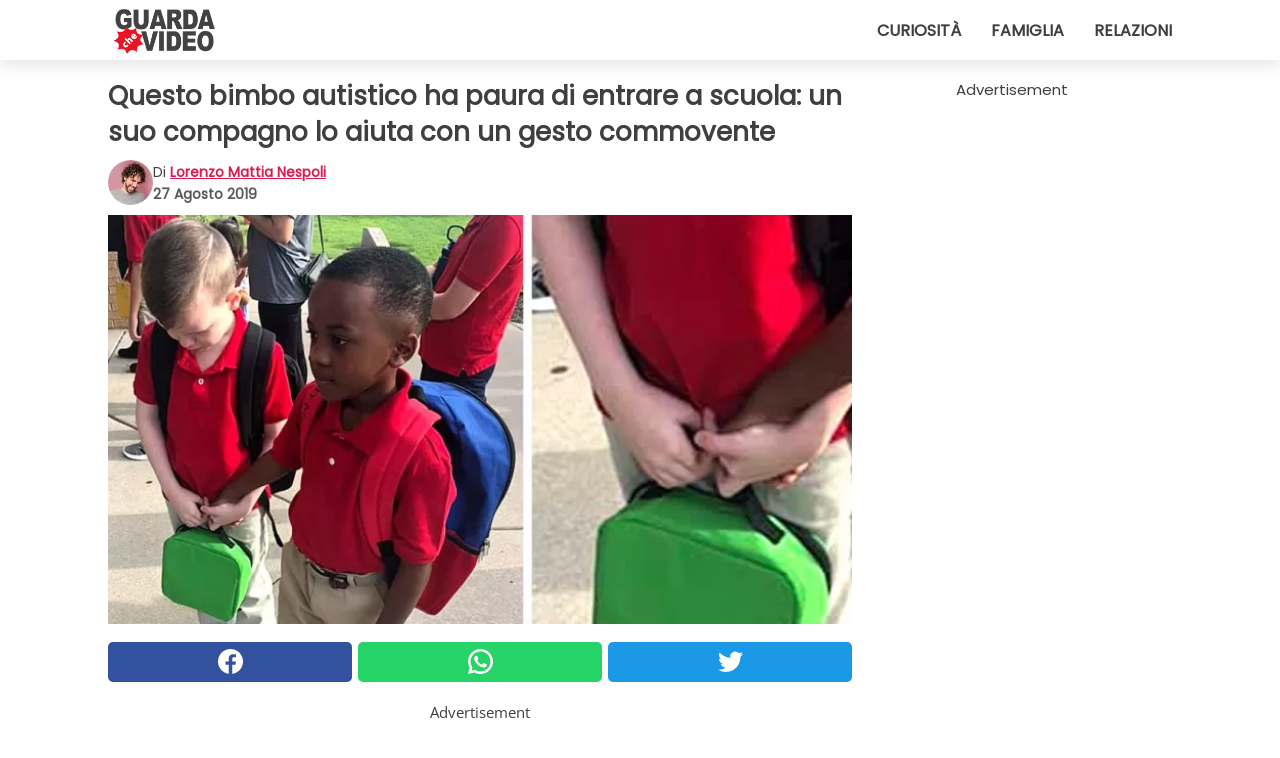

--- FILE ---
content_type: text/html; charset=utf-8
request_url: https://www.guardachevideo.it/video/22709/questo-bimbo-autistico-ha-paura-di-entrare-a-scuola:-un-suo-compagno-lo-aiuta-con-un-gesto-commovente
body_size: 9803
content:
<!DOCTYPE html>
<html lang="it">
<head>
<meta http-equiv="Content-Type" content="text/html; charset=utf-8" />
<meta name="viewport" content="width=device-width, initial-scale=1.0">
<meta name="title" content="Questo bimbo autistico ha paura di entrare a scuola: un suo compagno lo aiuta con un gesto commovente" />
<meta name="description" content="Il primo giorno di scuola, per molti bambini e ragazzi, pu&ograve; essere un momento piuttosto traumatico. Eccitazione, nervosismo, ansia, paura e voglia di rivedere o conoscere i compagni di classe si&#8230;" />
<meta property="og:description" content="Il primo giorno di scuola, per molti bambini e ragazzi, pu&ograve; essere un momento piuttosto traumatico. Eccitazione, nervosismo, ansia, paura e voglia di rivedere o conoscere i compagni di classe si&#8230;" />
<meta property="og:image" content="https://img.wtvideo.com/images/original/22709.jpg" />
<meta property="og:image:width" content="728" />
<meta property="og:image:height" content="400" />
<meta property="og:image:type" content="image/jpeg" />
<meta property="og:image:alt" content="Questo bimbo autistico ha paura di entrare a scuola: un suo compagno lo aiuta con un gesto commovente" />
<meta name="twitter:site" content="https://twitter.com/GuardaCheVideo" />
<meta name="twitter:card" content="summary_large_image" />
<meta name="twitter:title" content="Questo bimbo autistico ha paura di entrare a scuola: un suo compagno lo aiuta con un gesto commovente" />
<meta name="twitter:description" content="Il primo giorno di scuola, per molti bambini e ragazzi, pu&ograve; essere un momento piuttosto traumatico. Eccitazione, nervosismo, ansia, paura e voglia di rivedere o conoscere i compagni di classe si&#8230;" />
<meta name="twitter:image" content="https://img.wtvideo.com/images/original/22709.jpg" />
<meta name="twitter:image:alt" content="Questo bimbo autistico ha paura di entrare a scuola: un suo compagno lo aiuta con un gesto commovente" />
<meta property="og:type" content="article" />
<meta property="og:title" content="Questo bimbo autistico ha paura di entrare a scuola: un suo compagno lo aiuta con un gesto commovente" />
<meta property="og:url" content="https://www.guardachevideo.it/video/22709/questo-bimbo-autistico-ha-paura-di-entrare-a-scuola:-un-suo-compagno-lo-aiuta-con-un-gesto-commovente" />
<meta property="article:published_time" content="2019-08-27T10:00:00+00:00" />
<meta property="article:modified_time" content="2019-08-27T10:00:00+00:00" />
<meta property="article:publisher" content="https://www.facebook.com/guardachevideo" />
<meta property="article:author" content="Lorenzo Mattia Nespoli" />
<link rel="canonical" href="https://www.guardachevideo.it/video/22709/questo-bimbo-autistico-ha-paura-di-entrare-a-scuola:-un-suo-compagno-lo-aiuta-con-un-gesto-commovente" />
<title>Questo bimbo autistico ha paura di entrare a scuola: un suo compagno lo aiuta con un gesto commovente - GuardaCheVideo.it</title>
<meta name="theme-color" content="#de194f">
<link rel="preload" as="font" href="https://cdn1.wtvideo.com/fonts/Poppins-latin.ttf" crossorigin>
<link rel="preload" as="font" href="https://cdn1.wtvideo.com/fonts/OpenSans-latin.ttf" crossorigin>
<link rel="preload" href="https://cdn1.wtvideo.com/css/main_new.min.css?v=2.7.3" as="style">
<link rel="stylesheet" href="https://cdn1.wtvideo.com/css/main_new.min.css?v=2.7.3">
<link rel="image_src" href="https://img.wtvideo.com/images/logo_it.png" />
<link rel="alternate" type="application/rss+xml" title="GuardaCheVideo RSS Feed" href="https://www.guardachevideo.it/feed/" />
<link rel="icon" href="https://img.wtvideo.com/images/favicon.ico" />
<meta property="og:site_name" content="GuardaCheVideo.it" />
<meta property="og:locale" content="it" />
<meta name="robots" content="max-image-preview:large">
<link rel="preconnect" href="https://cmp.inmobi.com" crossorigin />
<script type="delay" async=true>
(function() {
var host = window.location.hostname;
var element = document.createElement('script');
var firstScript = document.getElementsByTagName('script')[0];
var url = 'https://cmp.inmobi.com'
.concat('/choice/', 'X6HC_NQYG1mgp', '/', host, '/choice.js?tag_version=V3');
var uspTries = 0;
var uspTriesLimit = 3;
element.async = true;
element.type = 'text/javascript';
element.src = url;
firstScript.parentNode.insertBefore(element, firstScript);
function makeStub() {
var TCF_LOCATOR_NAME = '__tcfapiLocator';
var queue = [];
var win = window;
var cmpFrame;
function addFrame() {
var doc = win.document;
var otherCMP = !!(win.frames[TCF_LOCATOR_NAME]);
if (!otherCMP) {
if (doc.body) {
var iframe = doc.createElement('iframe');
iframe.style.cssText = 'display:none';
iframe.name = TCF_LOCATOR_NAME;
doc.body.appendChild(iframe);
} else {
setTimeout(addFrame, 5);
}
}
return !otherCMP;
}
function tcfAPIHandler() {
var gdprApplies;
var args = arguments;
if (!args.length) {
return queue;
} else if (args[0] === 'setGdprApplies') {
if (
args.length > 3 &&
args[2] === 2 &&
typeof args[3] === 'boolean'
) {
gdprApplies = args[3];
if (typeof args[2] === 'function') {
args[2]('set', true);
}
}
} else if (args[0] === 'ping') {
var retr = {
gdprApplies: gdprApplies,
cmpLoaded: false,
cmpStatus: 'stub'
};
if (typeof args[2] === 'function') {
args[2](retr);
}
} else {
if(args[0] === 'init' && typeof args[3] === 'object') {
args[3] = Object.assign(args[3], { tag_version: 'V3' });
}
queue.push(args);
}
}
function postMessageEventHandler(event) {
var msgIsString = typeof event.data === 'string';
var json = {};
try {
if (msgIsString) {
json = JSON.parse(event.data);
} else {
json = event.data;
}
} catch (ignore) {}
var payload = json.__tcfapiCall;
if (payload) {
window.__tcfapi(
payload.command,
payload.version,
function(retValue, success) {
var returnMsg = {
__tcfapiReturn: {
returnValue: retValue,
success: success,
callId: payload.callId
}
};
if (msgIsString) {
returnMsg = JSON.stringify(returnMsg);
}
if (event && event.source && event.source.postMessage) {
event.source.postMessage(returnMsg, '*');
}
},
payload.parameter
);
}
}
while (win) {
try {
if (win.frames[TCF_LOCATOR_NAME]) {
cmpFrame = win;
break;
}
} catch (ignore) {}
if (win === window.top) {
break;
}
win = win.parent;
}
if (!cmpFrame) {
addFrame();
win.__tcfapi = tcfAPIHandler;
win.addEventListener('message', postMessageEventHandler, false);
}
};
makeStub();
var uspStubFunction = function() {
var arg = arguments;
if (typeof window.__uspapi !== uspStubFunction) {
setTimeout(function() {
if (typeof window.__uspapi !== 'undefined') {
window.__uspapi.apply(window.__uspapi, arg);
}
}, 500);
}
};
var checkIfUspIsReady = function() {
uspTries++;
if (window.__uspapi === uspStubFunction && uspTries < uspTriesLimit) {
console.warn('USP is not accessible');
} else {
clearInterval(uspInterval);
}
};
if (typeof window.__uspapi === 'undefined') {
window.__uspapi = uspStubFunction;
var uspInterval = setInterval(checkIfUspIsReady, 6000);
}
})();
</script>
<script async delay="https://www.googletagmanager.com/gtag/js?id=G-VTHKZB1140"></script>
<script type="delay">
window.dataLayer = window.dataLayer || [];
function gtag(){dataLayer.push(arguments);}
gtag('js', new Date());
gtag('config', 'G-VTHKZB1140');
gtag('event', 'Web page view', {
'event_category': 'Page View',
'event_label': window.location.pathname,
'event_value': 1
});
</script>
<script data-ad-client="ca-pub-5929087980377376" async delay="https://pagead2.googlesyndication.com/pagead/js/adsbygoogle.js"></script>
<script async="" defer="" crossorigin="anonymous" delay="https://connect.facebook.net/it_IT/sdk.js#xfbml=1&amp;version=v12.0" nonce="kECdymFO"></script>
<script type="application/ld+json">
{"@context":"https://schema.org","@type":"NewsArticle","inLanguage":"it_IT","headline":"Questo bimbo autistico ha paura di entrare a scuola: un suo compagno lo aiuta con un gesto commovente","keywords":["Bambini","Emozionanti","Storie"],"description":"Il primo giorno di scuola, per molti bambini e ragazzi, pu&ograve; essere un momento piuttosto traumatico. Eccitazione, nervosismo, ansia, paura e voglia di rivedere o conoscere i compagni di classe si fondono in un mix che in molti ricordano anche da adulti. Se ci&ograve; &egrave; valido per i bambini che conducono una vita tranquilla e normale, per i piccoli meno fortunati che ogni giorno hanno a che fare con disturbi o disabilit&agrave; la situazione che vivono durante quel fatidico primo giorno pu&ograve; diventare davvero difficile. La storia che vi raccontiamo ha come protagonisti proprio due bambini all'inizio dell'anno scolastico. Uno di loro, affetto da autismo, &egrave; stato aiutato in modo in aspettato e commovente dall'altro. Vediamo come. &nbsp;","articleBody":"Connor Crites, di 8 anni, non ne voleva proprio sapere di entrare alla Minneha Elementary School di Wichita, Kansas. La nuova situazione scolastica, per un bambino autistico come lui, rappresenta un vero e proprio trauma, una lotta ardua contro il cambiamento. Cos&igrave;, invece di giocare con i compagni di classe, Connor si &egrave; ritirato in un angolo a piangere. A quel punto, &egrave; stato notato da Chistian, anche lui di 8 anni che, senza dire una parola, gli si &egrave; avvicinato e gli ha preso la mano. Connor, rincuorato dalla presenza del suo nuovo amico, si &egrave; fatto forza ed &egrave; entrato a scuola. La scena non &egrave; sfuggita alla madre di Christian, Courtney, che ha scattato una foto ai bambini mano nella mano, per poi pubblicarla su Facebook, dove sta diventando virale. Quando anche la madre di Connor &egrave; venuta a conoscenza dell'episodio, non ha potuto trattenere la commozione. La paura di un genitore con un bambino autistico &egrave; costante, ed &egrave; sempre quella che suo figlio cresca emarginato o preso in giro per il suo modo di essere.&nbsp; E non c'&egrave; dubbio che, in questo senso, la lezione di uguaglianza che arriva dal semplice gesto di un bambino di 8 anni &egrave; immensa. Non c'&egrave; distinzione per disabilit&agrave;, colore, genere, non importa nulla: la gentilezza &egrave; una caratteristica umana, e come tale va portata avanti quanto pi&ugrave; possibile. Cos&igrave;, anche due sconosciuti possono diventare amici all'istante!","url":"https://www.guardachevideo.it/video/22709/questo-bimbo-autistico-ha-paura-di-entrare-a-scuola:-un-suo-compagno-lo-aiuta-con-un-gesto-commovente","datePublished":"2019-08-27T10:00:00+00:00","dateModified":"2019-08-27T10:00:00+00:00","mainEntityOfPage":{"@type":"WebPage","@id":"https://www.guardachevideo.it/video/22709/questo-bimbo-autistico-ha-paura-di-entrare-a-scuola:-un-suo-compagno-lo-aiuta-con-un-gesto-commovente"},"image":{"@type":"ImageObject","url":"https://img.wtvideo.com/images/original/22709.jpg","name":"Questo bimbo autistico ha paura di entrare a scuola: un suo compagno lo aiuta con un gesto commovente","caption":"Questo bimbo autistico ha paura di entrare a scuola: un suo compagno lo aiuta con un gesto commovente","author":{"@type":"Person","name":"Lorenzo Mattia Nespoli"},"width":"728","height":"400"},"author":{"@type":"Person","@id":"https://www.guardachevideo.it/author/lorenzo-mattia-nespoli","name":"Lorenzo Mattia Nespoli","url":"https://www.guardachevideo.it/author/lorenzo-mattia-nespoli"},"publisher":{"@type":"NewsMediaOrganization ","name":"GuardaCheVideo","url":"https://www.guardachevideo.it","logo":{"@type":"ImageObject","url":"https://img.wtvideo.com/images/logo_it.png"},"sameAs":["https://www.facebook.com/guardachevideo","https://twitter.com/GuardaCheVideo"],"correctionsPolicy":"https://www.guardachevideo.it/correction-policy","verificationFactCheckingPolicy":"https://www.guardachevideo.it/fact-check-policy","publishingPrinciples":"https://www.guardachevideo.it/editorial","ownershipFundingInfo":"https://www.guardachevideo.it/ownership"}} </script>
<script type="application/ld+json">
[{"@context":"https://schema.org","@type":"BreadcrumbList","itemListElement":[{"@type":"ListItem","position":1,"name":"HOME","item":"https://www.guardachevideo.it"},{"@type":"ListItem","position":2,"name":"Bambini","item":"https://www.guardachevideo.it/categoria/bambini"},{"@type":"ListItem","position":3,"name":"Questo bimbo autistico ha paura di entrare a scuola: un suo compagno lo aiuta con un gesto commovente"}]},{"@context":"https://schema.org","@type":"BreadcrumbList","itemListElement":[{"@type":"ListItem","position":1,"name":"HOME","item":"https://www.guardachevideo.it"},{"@type":"ListItem","position":2,"name":"Emozionanti","item":"https://www.guardachevideo.it/categoria/emozionanti"},{"@type":"ListItem","position":3,"name":"Questo bimbo autistico ha paura di entrare a scuola: un suo compagno lo aiuta con un gesto commovente"}]},{"@context":"https://schema.org","@type":"BreadcrumbList","itemListElement":[{"@type":"ListItem","position":1,"name":"HOME","item":"https://www.guardachevideo.it"},{"@type":"ListItem","position":2,"name":"Storie","item":"https://www.guardachevideo.it/categoria/storie"},{"@type":"ListItem","position":3,"name":"Questo bimbo autistico ha paura di entrare a scuola: un suo compagno lo aiuta con un gesto commovente"}]}] </script>
</head>
<body class="theme-gcv">
<div id="scroll-progress-bar"></div>
<script>
function runScripts(){for(var e=document.querySelectorAll("script"),t=0;t<e.length;t++){var r=e[t];if("delay"==r.getAttribute("type"))try{var a=document.createElement("script");a.type="text/javascript",a.text=r.text,document.head.appendChild(a),r.parentNode&&r.parentNode.removeChild(r)}catch(n){console.error(n)}else if(r.hasAttribute("delay"))try{r.src=r.getAttribute("delay")}catch(i){console.error(i)}}for(var c=document.querySelectorAll("iframe[delay]"),t=0;t<c.length;t++)try{var o=c[t];o.src=o.getAttribute("delay")}catch(l){console.error(l)}}document.addEventListener("DOMContentLoaded",function(){if(window.setTimeout){var e=["click","keydown","scroll"],t=setTimeout(runScripts,3500);function r(){runScripts(),clearTimeout(t);for(var a=0;a<e.length;a++){var n=e[a];window.removeEventListener(n,r,{passive:!0})}}for(var a=0;a<e.length;a++){var n=e[a];window.addEventListener(n,r,{passive:!0})}}else runScripts()});
</script>
<script>
function displayMenu(){document.getElementById("menu-aside").classList.toggle("show"),document.getElementById("menu-aside-toggler").classList.toggle("show")}
</script>
<nav>
<div class="column-layout pad">
<div class="content">
<button id="menu-aside-toggler" class="" onclick="displayMenu()" aria-label="Toggle categories menu">
<svg data-toggle="close" tabindex="-1" width="20" height="17" viewBox="0 0 20 17" fill="none" xmlns="http://www.w3.org/2000/svg">
<svg width="20" height="17" viewBox="0 0 20 17" fill="none" xmlns="http://www.w3.org/2000/svg">
<path d="M18.4673 2.90325C19.1701 2.2395 19.1701 1.16156 18.4673 0.497813C17.7645 -0.165938 16.6231 -0.165938 15.9203 0.497813L10 6.09456L4.07403 0.503123C3.37123 -0.160628 2.22989 -0.160628 1.5271 0.503123C0.824301 1.16687 0.824301 2.24481 1.5271 2.90856L7.45307 8.5L1.53272 14.0967C0.829923 14.7605 0.829923 15.8384 1.53272 16.5022C2.23551 17.1659 3.37685 17.1659 4.07965 16.5022L10 10.9054L15.926 16.4969C16.6288 17.1606 17.7701 17.1606 18.4729 16.4969C19.1757 15.8331 19.1757 14.7552 18.4729 14.0914L12.5469 8.5L18.4673 2.90325Z" fill="#3F3F3F"/>
</svg>
</svg>
<svg data-toggle="open" width="20" height="17" viewBox="0 0 20 17" fill="none" xmlns="http://www.w3.org/2000/svg">
<rect width="20" height="3" fill="#3F3F3F"/>
<rect y="7" width="20" height="3" fill="#3F3F3F"/>
<rect y="14" width="20" height="3" fill="#3F3F3F"/>
</svg>
</button>
<div id="menu-aside" class="categories-mobile">
<ul>
<li class="">
<a href="/section/curiosita">Curiosità</a>
</li>
<li class="">
<a href="/section/famiglia">Famiglia</a>
</li>
<li class="">
<a href="/section/relazioni">Relazioni</a>
</li>
</ul>
</div>
<a class="logo-img" href="/">
<img width="128" height="65" src="https://img.wtvideo.com/images/logo_it.png" alt="logo">
</a>
<ul class="categories">
<li class="cat">
<a href="/section/curiosita">Curiosità</a>
</li>
<li class="cat">
<a href="/section/famiglia">Famiglia</a>
</li>
<li class="cat">
<a href="/section/relazioni">Relazioni</a>
</li>
</ul>
</div>
</div>
</nav>
<main>
<div class="column-layout">
<div class="content">
<div class="left-column">
<div id="articles-wrapper">
<article data-idx="-1">
<h1 class="main-title">Questo bimbo autistico ha paura di entrare a scuola: un suo compagno lo aiuta con un gesto commovente</h1>
<div class="info">
<img class="author-img" src="https://img.wtvideo.com/images/authors/62775_75x75.jpg" alt="Lorenzo Mattia Nespoli image" width="75" height="75">
<div class="author">
<span class="from">di</span>&#160;<a class="author-name" href="/author/lorenzo-mattia-nespoli">Lorenzo Mattia Nespoli</a>
<div style="display: flex; flex-wrap: wrap; flex-direction: column;">
<p class="date">27 Agosto 2019</p>
</div>
</div>
</div>
<div class="img-wrapper">
<img src="https://img.wtvideo.com/images/original/22709.jpg" alt="Questo bimbo autistico ha paura di entrare a scuola: un suo compagno lo aiuta con un gesto commovente" width="728" height="400">
</div>
<div>
<div class="social-share-container top">
<a 
class="social-share facebook"
href="https://www.facebook.com/sharer/sharer.php?u=https://www.guardachevideo.it/video/22709/questo-bimbo-autistico-ha-paura-di-entrare-a-scuola:-un-suo-compagno-lo-aiuta-con-un-gesto-commovente"
target="_blank"
rel="noopener"
>
<svg viewBox="0 0 24 24" fill="none" xmlns="http://www.w3.org/2000/svg"><title>Share us on Facebook</title><g clip-path="url(#clip0_276_3019)"><path d="M12 0C5.373 0 0 5.373 0 12C0 18.016 4.432 22.984 10.206 23.852V15.18H7.237V12.026H10.206V9.927C10.206 6.452 11.899 4.927 14.787 4.927C16.17 4.927 16.902 5.03 17.248 5.076V7.829H15.278C14.052 7.829 13.624 8.992 13.624 10.302V12.026H17.217L16.73 15.18H13.624V23.877C19.481 23.083 24 18.075 24 12C24 5.373 18.627 0 12 0Z" fill="white"/></g><defs><clipPath id="clip0_276_3019"><rect width="24" height="24" fill="white"/></clipPath></defs></svg>
<span>Condividi su Facebook</span>
</a>
<a
class="social-share whatsapp"
href="https://api.whatsapp.com/send?text=https://www.guardachevideo.it/video/22709/questo-bimbo-autistico-ha-paura-di-entrare-a-scuola:-un-suo-compagno-lo-aiuta-con-un-gesto-commovente"
target="_blank"
rel="noopener"
>
<svg viewBox="0 0 20 20" fill="none" xmlns="http://www.w3.org/2000/svg"><title>Share us on WhatsApp</title><path d="M10.0117 0C4.50572 0 0.0234844 4.47837 0.0214844 9.98438C0.0204844 11.7444 0.481469 13.4626 1.35547 14.9766L0 20L5.23242 18.7637C6.69142 19.5597 8.33386 19.9775 10.0059 19.9785H10.0098C15.5148 19.9785 19.995 15.4991 19.998 9.99414C20 7.32514 18.9622 4.81573 17.0762 2.92773C15.1902 1.04073 12.6837 0.001 10.0117 0ZM10.0098 2C12.1458 2.001 14.1531 2.8338 15.6621 4.3418C17.1711 5.8518 18 7.85819 17.998 9.99219C17.996 14.3962 14.4138 17.9785 10.0078 17.9785C8.67481 17.9775 7.35441 17.6428 6.19141 17.0078L5.51758 16.6406L4.77344 16.8164L2.80469 17.2812L3.28516 15.4961L3.50195 14.6953L3.08789 13.9766C2.38989 12.7686 2.02048 11.3874 2.02148 9.98438C2.02348 5.58238 5.60677 2 10.0098 2ZM6.47656 5.375C6.30956 5.375 6.03955 5.4375 5.81055 5.6875C5.58155 5.9365 4.93555 6.53958 4.93555 7.76758C4.93555 8.99558 5.83008 10.1826 5.95508 10.3496C6.07908 10.5156 7.68175 13.1152 10.2188 14.1152C12.3268 14.9462 12.7549 14.7822 13.2129 14.7402C13.6709 14.6992 14.6904 14.1377 14.8984 13.5547C15.1064 12.9717 15.1069 12.4702 15.0449 12.3672C14.9829 12.2632 14.8164 12.2012 14.5664 12.0762C14.3174 11.9512 13.0903 11.3486 12.8613 11.2656C12.6323 11.1826 12.4648 11.1406 12.2988 11.3906C12.1328 11.6406 11.6558 12.2012 11.5098 12.3672C11.3638 12.5342 11.2188 12.5566 10.9688 12.4316C10.7188 12.3056 9.91494 12.0414 8.96094 11.1914C8.21894 10.5304 7.71827 9.71484 7.57227 9.46484C7.42727 9.21584 7.55859 9.07908 7.68359 8.95508C7.79559 8.84308 7.93164 8.66358 8.05664 8.51758C8.18064 8.37158 8.22364 8.26756 8.30664 8.10156C8.38964 7.93556 8.34716 7.78906 8.28516 7.66406C8.22316 7.53906 7.73763 6.3065 7.51562 5.8125C7.32862 5.3975 7.13113 5.38786 6.95312 5.38086C6.80813 5.37486 6.64256 5.375 6.47656 5.375Z" fill="white"/></svg>
</a>
<a
class="social-share twitter"
href="https://twitter.com/share?url=https://www.guardachevideo.it/video/22709/questo-bimbo-autistico-ha-paura-di-entrare-a-scuola:-un-suo-compagno-lo-aiuta-con-un-gesto-commovente"
target="_blank"
rel="noopener"
>
<svg width="50" height="50" viewBox="0 0 24 24" fill="none" xmlns="http://www.w3.org/2000/svg"><title>Find us on Twitter</title><path d="M24 4.30078C23.1016 4.69922 22.1992 5 21.1992 5.10156C22.1992 4.5 23 3.5 23.3984 2.39844C22.3984 3 21.3984 3.39844 20.3008 3.60156C19.3008 2.60156 18 2 16.6016 2C13.8984 2 11.6992 4.19922 11.6992 6.89844C11.6992 7.30078 11.6992 7.69922 11.8008 8C7.69922 7.80078 4.10156 5.89844 1.69922 2.89844C1.19922 3.60156 1 4.5 1 5.39844C1 7.10156 1.89844 8.60156 3.19922 9.5C2.39844 9.39844 1.60156 9.19922 1 8.89844C1 8.89844 1 8.89844 1 9C1 11.3984 2.69922 13.3984 4.89844 13.8008C4.5 13.8984 4.10156 14 3.60156 14C3.30078 14 3 14 2.69922 13.8984C3.30078 15.8984 5.10156 17.3008 7.30078 17.3008C5.60156 18.6016 3.5 19.3984 1.19922 19.3984C0.800781 19.3984 0.398438 19.3984 0 19.3008C2.19922 20.6992 4.80078 21.5 7.5 21.5C16.6016 21.5 21.5 14 21.5 7.5C21.5 7.30078 21.5 7.10156 21.5 6.89844C22.5 6.19922 23.3008 5.30078 24 4.30078Z" fill="white"/></svg>
</a>
</div>
</div>
<div class="ad-wrapper force-center" align="center">	
<small class="adv-label">Advertisement</small>
<ins class="adsbygoogle"
style="display:inline-block;width:336px;height:280px"
data-ad-client="ca-pub-5929087980377376"
data-ad-group="GROUP_1"
data-ad-slot="7651828248"></ins>
<script>
(adsbygoogle = window.adsbygoogle || []).push({});
</script>
</div>
<p><p><strong>Il primo giorno di scuola</strong>, per molti bambini e ragazzi, pu&ograve; essere un momento piuttosto traumatico. Eccitazione, nervosismo, ansia, paura e voglia di rivedere o conoscere i compagni di classe si fondono in un mix che in molti ricordano anche da adulti.</p>
<p>Se ci&ograve; &egrave; valido per i bambini che conducono una vita tranquilla e normale, per i piccoli meno fortunati che ogni giorno hanno a che fare con <strong>disturbi o disabilit&agrave;</strong> la situazione che vivono durante quel fatidico primo giorno pu&ograve; diventare davvero difficile.</p>
<p>La storia che vi raccontiamo ha come protagonisti proprio due bambini all'inizio dell'anno scolastico. <strong>Uno di loro, affetto da autismo, &egrave; stato aiutato in modo in aspettato e commovente dall'altro</strong>. Vediamo come.</p>
<p>&nbsp;</p></p> <p>
<small>via <span><a href="https://www.kwch.com/content/news/Photo-of-boy-holds-hands-calms-classmate-with-autism-on-first-day-of-school-558029931.html" target="_blank" rel="nofollow noopener">Kwch.com</a></span>
</small>
</p>
<div class="media-wrapper no-quote embed " align="center" style="">
<div class="fb-post" data-href="https://www.facebook.com/photo.php?fbid=10156219604240740&set=a.10150355499050740&type=3" data-width="500" data-show-text="false"><blockquote cite="https://www.facebook.com/photo.php?fbid=10156219604240740&set=a.10150355499050740&type=3" class="fb-xfbml-parse-ignore">Pubblicato da <a href="#" role="button">Courtney Coko Moore</a> su <a href="https://www.facebook.com/photo.php?fbid=10156219604240740&set=a.10150355499050740&type=3">Domenica 18 agosto 2019</a></blockquote></div> </div>
<p><p><strong>Connor Crites</strong>, di 8 anni, non ne voleva proprio sapere di entrare alla Minneha Elementary School di Wichita, Kansas. La nuova situazione scolastica, per un bambino autistico come lui, <strong>rappresenta un vero e proprio trauma</strong>, una lotta ardua contro il cambiamento.</p>
<p>Cos&igrave;, invece di giocare con i compagni di classe, Connor si &egrave; ritirato in un angolo a piangere. A quel punto, &egrave; stato notato da <strong>Chistian</strong>, anche lui di 8 anni che, senza dire una parola, <strong>gli si &egrave; avvicinato e gli ha preso la mano</strong>. Connor, rincuorato dalla presenza del suo nuovo amico, si &egrave; fatto forza ed &egrave; entrato a scuola.</p>
<p>La scena non &egrave; sfuggita alla madre di Christian, Courtney, che <strong>ha scattato una foto ai bambini mano nella mano</strong>, per poi pubblicarla su Facebook, dove sta diventando virale.</p></p> 				<div class="ad-wrapper force-center" align="center">	
<small class="adv-label">Advertisement</small>
<ins class="adsbygoogle"
style="display:inline-block;width:336px;height:280px"
data-ad-client="ca-pub-5929087980377376"
data-ad-group="GROUP_1"
data-ad-slot="7361677842"></ins>
<script>
(adsbygoogle = window.adsbygoogle || []).push({});
</script>
</div>
<div class="media-wrapper no-quote embed " align="center" style="">
<div class="fb-post" data-href="https://www.facebook.com/photo.php?fbid=10156219604045740&set=a.10150355499050740&type=3" data-width="500" data-show-text="false"><blockquote cite="https://www.facebook.com/photo.php?fbid=10156219604045740&set=a.10150355499050740&type=3" class="fb-xfbml-parse-ignore">Pubblicato da <a href="#" role="button">Courtney Coko Moore</a> su <a href="https://www.facebook.com/photo.php?fbid=10156219604045740&set=a.10150355499050740&type=3">Domenica 18 agosto 2019</a></blockquote></div>
<div id="fb-root"></div>
<script async defer crossorigin="anonymous" delay="https://connect.facebook.net/it_IT/sdk.js#xfbml=1&version=v4.0"></script> </div>
<p><p>Quando anche la madre di Connor &egrave; venuta a conoscenza dell'episodio, non ha potuto trattenere la commozione. La paura di un genitore con un bambino autistico &egrave; costante, ed &egrave; sempre quella che suo figlio cresca <strong>emarginato o preso in giro</strong> per il suo modo di essere.&nbsp;</p>
<p>E non c'&egrave; dubbio che, in questo senso, <strong>la lezione di uguaglianza</strong> che arriva dal semplice gesto di un bambino di 8 anni &egrave; immensa. Non c'&egrave; distinzione per disabilit&agrave;, colore, genere, non importa nulla: la gentilezza &egrave; una caratteristica umana, e come tale va portata avanti quanto pi&ugrave; possibile. Cos&igrave;, <strong>anche due sconosciuti possono diventare amici all'istante!</strong></p></p> 
<div class="tag-labels">
<a class="tag-label" href="/categoria/bambini"># Bambini</a>
<a class="tag-label" href="/categoria/emozionanti"># Emozionanti</a>
<a class="tag-label" href="/categoria/storie"># Storie</a>
</div>
<div>
<div class="social-share-container bottom">
<a 
class="social-share facebook"
href="https://www.facebook.com/sharer/sharer.php?u=https://www.guardachevideo.it/video/22709/questo-bimbo-autistico-ha-paura-di-entrare-a-scuola:-un-suo-compagno-lo-aiuta-con-un-gesto-commovente"
target="_blank"
rel="noopener"
>
<svg viewBox="0 0 24 24" fill="none" xmlns="http://www.w3.org/2000/svg"><title>Share us on Facebook</title><g clip-path="url(#clip0_276_3019)"><path d="M12 0C5.373 0 0 5.373 0 12C0 18.016 4.432 22.984 10.206 23.852V15.18H7.237V12.026H10.206V9.927C10.206 6.452 11.899 4.927 14.787 4.927C16.17 4.927 16.902 5.03 17.248 5.076V7.829H15.278C14.052 7.829 13.624 8.992 13.624 10.302V12.026H17.217L16.73 15.18H13.624V23.877C19.481 23.083 24 18.075 24 12C24 5.373 18.627 0 12 0Z" fill="white"/></g><defs><clipPath id="clip0_276_3019"><rect width="24" height="24" fill="white"/></clipPath></defs></svg>
<span>Condividi su Facebook</span>
</a>
<a
class="social-share whatsapp"
href="https://api.whatsapp.com/send?text=https://www.guardachevideo.it/video/22709/questo-bimbo-autistico-ha-paura-di-entrare-a-scuola:-un-suo-compagno-lo-aiuta-con-un-gesto-commovente"
target="_blank"
rel="noopener"
>
<svg viewBox="0 0 20 20" fill="none" xmlns="http://www.w3.org/2000/svg"><title>Share us on WhatsApp</title><path d="M10.0117 0C4.50572 0 0.0234844 4.47837 0.0214844 9.98438C0.0204844 11.7444 0.481469 13.4626 1.35547 14.9766L0 20L5.23242 18.7637C6.69142 19.5597 8.33386 19.9775 10.0059 19.9785H10.0098C15.5148 19.9785 19.995 15.4991 19.998 9.99414C20 7.32514 18.9622 4.81573 17.0762 2.92773C15.1902 1.04073 12.6837 0.001 10.0117 0ZM10.0098 2C12.1458 2.001 14.1531 2.8338 15.6621 4.3418C17.1711 5.8518 18 7.85819 17.998 9.99219C17.996 14.3962 14.4138 17.9785 10.0078 17.9785C8.67481 17.9775 7.35441 17.6428 6.19141 17.0078L5.51758 16.6406L4.77344 16.8164L2.80469 17.2812L3.28516 15.4961L3.50195 14.6953L3.08789 13.9766C2.38989 12.7686 2.02048 11.3874 2.02148 9.98438C2.02348 5.58238 5.60677 2 10.0098 2ZM6.47656 5.375C6.30956 5.375 6.03955 5.4375 5.81055 5.6875C5.58155 5.9365 4.93555 6.53958 4.93555 7.76758C4.93555 8.99558 5.83008 10.1826 5.95508 10.3496C6.07908 10.5156 7.68175 13.1152 10.2188 14.1152C12.3268 14.9462 12.7549 14.7822 13.2129 14.7402C13.6709 14.6992 14.6904 14.1377 14.8984 13.5547C15.1064 12.9717 15.1069 12.4702 15.0449 12.3672C14.9829 12.2632 14.8164 12.2012 14.5664 12.0762C14.3174 11.9512 13.0903 11.3486 12.8613 11.2656C12.6323 11.1826 12.4648 11.1406 12.2988 11.3906C12.1328 11.6406 11.6558 12.2012 11.5098 12.3672C11.3638 12.5342 11.2188 12.5566 10.9688 12.4316C10.7188 12.3056 9.91494 12.0414 8.96094 11.1914C8.21894 10.5304 7.71827 9.71484 7.57227 9.46484C7.42727 9.21584 7.55859 9.07908 7.68359 8.95508C7.79559 8.84308 7.93164 8.66358 8.05664 8.51758C8.18064 8.37158 8.22364 8.26756 8.30664 8.10156C8.38964 7.93556 8.34716 7.78906 8.28516 7.66406C8.22316 7.53906 7.73763 6.3065 7.51562 5.8125C7.32862 5.3975 7.13113 5.38786 6.95312 5.38086C6.80813 5.37486 6.64256 5.375 6.47656 5.375Z" fill="white"/></svg>
</a>
<a
class="social-share twitter"
href="https://twitter.com/share?url=https://www.guardachevideo.it/video/22709/questo-bimbo-autistico-ha-paura-di-entrare-a-scuola:-un-suo-compagno-lo-aiuta-con-un-gesto-commovente"
target="_blank"
rel="noopener"
>
<svg width="50" height="50" viewBox="0 0 24 24" fill="none" xmlns="http://www.w3.org/2000/svg"><title>Find us on Twitter</title><path d="M24 4.30078C23.1016 4.69922 22.1992 5 21.1992 5.10156C22.1992 4.5 23 3.5 23.3984 2.39844C22.3984 3 21.3984 3.39844 20.3008 3.60156C19.3008 2.60156 18 2 16.6016 2C13.8984 2 11.6992 4.19922 11.6992 6.89844C11.6992 7.30078 11.6992 7.69922 11.8008 8C7.69922 7.80078 4.10156 5.89844 1.69922 2.89844C1.19922 3.60156 1 4.5 1 5.39844C1 7.10156 1.89844 8.60156 3.19922 9.5C2.39844 9.39844 1.60156 9.19922 1 8.89844C1 8.89844 1 8.89844 1 9C1 11.3984 2.69922 13.3984 4.89844 13.8008C4.5 13.8984 4.10156 14 3.60156 14C3.30078 14 3 14 2.69922 13.8984C3.30078 15.8984 5.10156 17.3008 7.30078 17.3008C5.60156 18.6016 3.5 19.3984 1.19922 19.3984C0.800781 19.3984 0.398438 19.3984 0 19.3008C2.19922 20.6992 4.80078 21.5 7.5 21.5C16.6016 21.5 21.5 14 21.5 7.5C21.5 7.30078 21.5 7.10156 21.5 6.89844C22.5 6.19922 23.3008 5.30078 24 4.30078Z" fill="white"/></svg>
</a>
</div>
</div>
<div class="ad-wrapper force-center" align="center">	
<small class="adv-label">Advertisement</small>
<ins class="adsbygoogle"
style="display:inline-block;width:336px;height:280px"
data-ad-client="ca-pub-5929087980377376"
data-ad-group="GROUP_1"
data-ad-slot="7361677842"></ins>
<script>
(adsbygoogle = window.adsbygoogle || []).push({});
</script>
</div>
</article>
<div class="scroll-loading" data-active="false">
<svg class="player-loading" style="animation: rotation 0.6s infinite linear;" viewBox="0 0 88 88" fill="none" xmlns="http://www.w3.org/2000/svg">
<path fill-rule="evenodd" clip-rule="evenodd" d="M50 87.5943C48.0382 87.8618 46.0352 88 44 88C19.6995 88 0 68.3005 0 44C0 19.6995 19.6995 0 44 0C68.3005 0 88 19.6995 88 44C88 46.0352 87.8618 48.0382 87.5943 50H82.2579C82.5621 48.0446 82.72 46.0407 82.72 44C82.72 22.6155 65.3845 5.28 44 5.28C22.6155 5.28 5.28 22.6155 5.28 44C5.28 65.3845 22.6155 82.72 44 82.72C46.0407 82.72 48.0446 82.5621 50 82.2579V87.5943Z" fill="white" />
</svg>
</div>
<div class="read-next-separator pad pad-m" data-visible="false">
<span class="sep-line"></span>
<span class="sep-label">Continua a leggere</span>
<span class="sep-line"></span>
</div>
</div>
<section>
<div class="pad pad-m">
<a href="https://www.guardachevideo.it/video/22707/questo-cucciolo-e-stato-abbandonato-in-un-sacchetto-di-plastica-ma-l-intervento-di-una-donna-e-stato-provvidenziale">
<div class="read-next">
<div>
<p class="label"><small>Continua a leggere...</small></p>
<h2 class="title">Questo cucciolo è stato abbandonato in un sacchetto di plastica, ma l'intervento di una donna è stato provvidenziale</h2>
</div>
<div>
<svg width="45" height="45" viewBox="0 0 25 45" fill="none" xmlns="http://www.w3.org/2000/svg">
<line x1="1.13728" y1="1.29289" x2="22.7556" y2="22.9112" stroke-width="2"/>
<line x1="1.40111" y1="43.6404" x2="22.7226" y2="22.2933" stroke-width="2"/>
</svg>
</div>
</div>
</a>
</div>
</section>
<section class="">
<div class="pad pad-m">
<div class="h2-mimic">Potrebbe interessarti anche</div>
<div class="cards-container d-cols-2">
<div class="card">
<a href="https://www.guardachevideo.it/read/51963/nonna-non-sa-che-la-nipotina-e-nata-quando-la-vede-non-riesce-a-trattenere-lemozione">
<div class="og-image-wrapper">
<img loading="lazy" src="https://img.wtvideo.com/images/original/51963.jpg" alt="" width="728" height="400">
</div>
<h3 class="title">Nonna non sa che la nipotina è nata: quando la vede non riesce a trattenere l'emozione</h3>
</a>
</div>
<div class="card">
<a href="https://www.guardachevideo.it/read/51428/coppia-percorre-piu-di-8000-km-per-andare-in-brasile-e-adottare-4-fratelli">
<div class="og-image-wrapper">
<img loading="lazy" src="https://img.wtvideo.com/images/original/51428.jpg" alt="Coppia percorre più di 8000 km per andare in Brasile e adottare 4 fratelli" width="728" height="400">
</div>
<h3 class="title">Coppia percorre più di 8000 km per andare in Brasile e adottare 4 fratelli</h3>
</a>
</div>
<div class="card">
<a href="https://www.guardachevideo.it/read/50833/mamma-reagisce-alla-nuova-gravidanza-della-figlia:-le-sue-grida-di-gioia-sono-pura-emozione">
<div class="og-image-wrapper">
<img loading="lazy" src="https://img.wtvideo.com/images/original/50833.jpg" alt="Mamma reagisce alla nuova gravidanza della figlia: le sue grida di gioia sono pura emozione" width="728" height="400">
</div>
<h3 class="title">Mamma reagisce alla nuova gravidanza della figlia: le sue grida di gioia sono pura emozione</h3>
</a>
</div>
<div class="card">
<a href="https://www.guardachevideo.it/read/49934/mamma-accusa-il-suo-bambino-di-averle-rovinato-la-vacanza:-e-stata-un-esperienza-orribile">
<div class="og-image-wrapper">
<img loading="lazy" src="https://img.wtvideo.com/images/original/49934.jpg" alt="Mamma accusa il suo bambino di averle rovinato la vacanza: &quot;è stata un&#039;esperienza orribile&quot;" width="728" height="400">
</div>
<h3 class="title">Mamma accusa il suo bambino di averle rovinato la vacanza: "è stata un'esperienza orribile"</h3>
</a>
</div>
<div class="card">
<a href="https://www.guardachevideo.it/read/48814/donna-partorisce-il-suo-terzo-figlio:-sono-tutti-nati-in-anni-diversi-ma-lo-stesso-mese-e-giorno">
<div class="og-image-wrapper">
<img loading="lazy" src="https://img.wtvideo.com/images/original/48814.jpg" alt="Donna partorisce il suo terzo figlio: sono tutti nati in anni diversi, ma lo stesso mese e giorno!" width="728" height="400">
</div>
<h3 class="title">Donna partorisce il suo terzo figlio: sono tutti nati in anni diversi, ma lo stesso mese e giorno!</h3>
</a>
</div>
<div class="card">
<a href="https://www.guardachevideo.it/read/48720/la-moglie-partorisce-lo-stesso-giorno-del-suo-giuramento-in-polizia:-la-cerimonia-si-trasferisce-nella-sala-di-ospedale">
<div class="og-image-wrapper">
<img loading="lazy" src="https://img.wtvideo.com/images/original/48720.jpg" alt="La moglie partorisce lo stesso giorno del suo giuramento in polizia: la cerimonia si trasferisce nella sala di ospedale" width="728" height="400">
</div>
<h3 class="title">La moglie partorisce lo stesso giorno del suo giuramento in polizia: la cerimonia si trasferisce nella sala di ospedale</h3>
</a>
</div>
</div>
</div>
</section>
</div>
<aside class="right-column">
<div class="sticky-ad">
<div style="min-height: 500px;">
<div class="ad-wrapper" align="center">
<small class="adv-label">Advertisement</small>
<ins class="adsbygoogle adbanner_top"
style="width:300px;height:600px"
data-ad-client="ca-pub-5929087980377376"
data-ad-group="GROUP_2"
data-ad-slot="9622204032"></ins>
<script>
(adsbygoogle = window.adsbygoogle || []).push({});
</script>
</div>
</div>
</div>
</aside>
</div>
</div>
</main>
<div id="sticky-social" class="hidden">
<div class="social-share-container fixed">
<a 
class="social-share facebook"
href="https://www.facebook.com/sharer/sharer.php?u=https://www.guardachevideo.it/video/22709/questo-bimbo-autistico-ha-paura-di-entrare-a-scuola:-un-suo-compagno-lo-aiuta-con-un-gesto-commovente"
target="_blank"
rel="noopener"
>
<svg viewBox="0 0 24 24" fill="none" xmlns="http://www.w3.org/2000/svg"><title>Share us on Facebook</title><g clip-path="url(#clip0_276_3019)"><path d="M12 0C5.373 0 0 5.373 0 12C0 18.016 4.432 22.984 10.206 23.852V15.18H7.237V12.026H10.206V9.927C10.206 6.452 11.899 4.927 14.787 4.927C16.17 4.927 16.902 5.03 17.248 5.076V7.829H15.278C14.052 7.829 13.624 8.992 13.624 10.302V12.026H17.217L16.73 15.18H13.624V23.877C19.481 23.083 24 18.075 24 12C24 5.373 18.627 0 12 0Z" fill="white"/></g><defs><clipPath id="clip0_276_3019"><rect width="24" height="24" fill="white"/></clipPath></defs></svg>
<span>Condividi su Facebook</span>
</a>
</div>
</div>
<footer>
<div class="column-layout pad">
<div class="responsive-items">
<div class="slogan-social">
<div class="slogan"><em>Il meglio, tutti i giorni, per tutti i gusti.</em></div>
<div class="social-icons">
<a class="social-icon" href="https://www.facebook.com/guardachevideo" target="_blank" rel="noopener noreferrer">
<svg width="50" height="50" viewBox="0 0 24 24" fill="none" xmlns="http://www.w3.org/2000/svg"><title>Find us on Facebook</title><g clip-path="url(#clip0_276_3019)"><path d="M12 0C5.373 0 0 5.373 0 12C0 18.016 4.432 22.984 10.206 23.852V15.18H7.237V12.026H10.206V9.927C10.206 6.452 11.899 4.927 14.787 4.927C16.17 4.927 16.902 5.03 17.248 5.076V7.829H15.278C14.052 7.829 13.624 8.992 13.624 10.302V12.026H17.217L16.73 15.18H13.624V23.877C19.481 23.083 24 18.075 24 12C24 5.373 18.627 0 12 0Z" fill="white"/></g><defs><clipPath id="clip0_276_3019"><rect width="24" height="24" fill="white"/></clipPath></defs></svg>
</a>
<a class="social-icon" href="https://twitter.com/GuardaCheVideo" target="_blank" rel="noopener noreferrer">
<svg width="50" height="50" viewBox="0 0 24 24" fill="none" xmlns="http://www.w3.org/2000/svg"><title>Find us on Twitter</title><path d="M24 4.30078C23.1016 4.69922 22.1992 5 21.1992 5.10156C22.1992 4.5 23 3.5 23.3984 2.39844C22.3984 3 21.3984 3.39844 20.3008 3.60156C19.3008 2.60156 18 2 16.6016 2C13.8984 2 11.6992 4.19922 11.6992 6.89844C11.6992 7.30078 11.6992 7.69922 11.8008 8C7.69922 7.80078 4.10156 5.89844 1.69922 2.89844C1.19922 3.60156 1 4.5 1 5.39844C1 7.10156 1.89844 8.60156 3.19922 9.5C2.39844 9.39844 1.60156 9.19922 1 8.89844C1 8.89844 1 8.89844 1 9C1 11.3984 2.69922 13.3984 4.89844 13.8008C4.5 13.8984 4.10156 14 3.60156 14C3.30078 14 3 14 2.69922 13.8984C3.30078 15.8984 5.10156 17.3008 7.30078 17.3008C5.60156 18.6016 3.5 19.3984 1.19922 19.3984C0.800781 19.3984 0.398438 19.3984 0 19.3008C2.19922 20.6992 4.80078 21.5 7.5 21.5C16.6016 21.5 21.5 14 21.5 7.5C21.5 7.30078 21.5 7.10156 21.5 6.89844C22.5 6.19922 23.3008 5.30078 24 4.30078Z" fill="white"/></svg>
</a>
</div>
</div>
<hr class="separator">
<div class="links-container">
<ul class="links">
<li class="links-title"><strong>CONTATTI</strong></li>
<li><a href="/about-us">Chi Siamo</a></li>
<li><a href="/cont">Contatti</a></li>
<li><a href="https://www.psycode.it" target="_blank">psycode.it</a></li>
</ul>
</div>
<div class="links-container">
<ul class="links">
<li class="links-title"><strong>EDITORIALE</strong></li>
<li><a href="/fact-check-policy">Fact Checking Policy</a></li>
<li><a href="/correction-policy">Correction Policy</a></li>
<li><a href="/editorial">Valori Editoriali</a></li>
<li><a href="/ownership">Proprietà</a></li>
<li><a href="/comments">Commenti sui social</a></li>
</ul>
</div>
<div class="links-container">
<ul class="links">
<li class="links-title"><strong>LEGALE</strong></li>
<li><a href="/privacypolicy">Privacy / Policy</a></li>
<li>
<a class="change-consent" onclick="window.__tcfapi('displayConsentUi', 2, function() {} );" role="button" tabindex="0">Cookie preferences</a>
</li>
</ul>
</div>
</div>
<hr class="separator">
<div><span class="copywrite">© 2025 GuardaCheVideo.it</span></div>
</div>
</footer>
<div class="bottom-gap"></div>
<script>
var stickySocial=document.getElementById("sticky-social"),scrollOffset=150,hiddenClass="hidden";function checkScroll(){window.scrollY>scrollOffset?stickySocial.classList.remove(hiddenClass):stickySocial.classList.add(hiddenClass)}void 0!==window.scrollY?(checkScroll(),document.addEventListener("scroll",function(){checkScroll()})):stickySocial.className="";
</script>
</body>
</html>